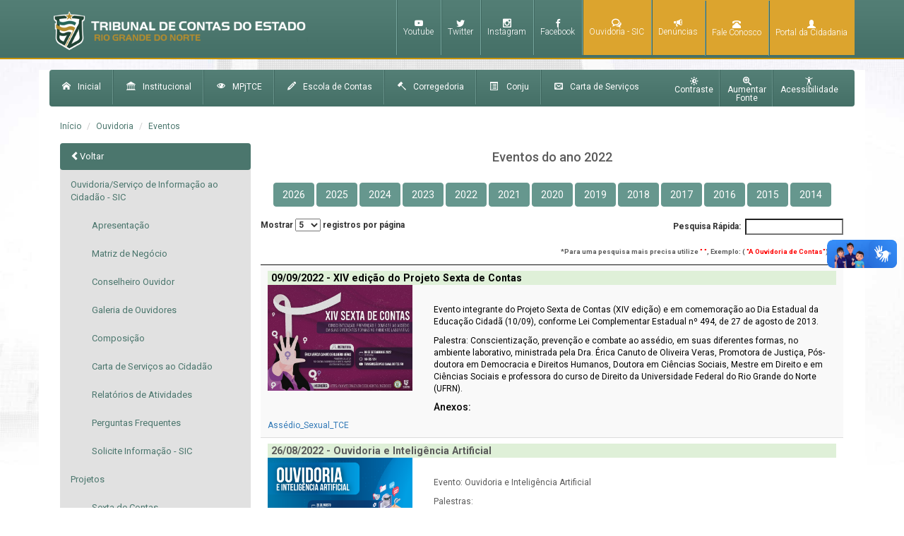

--- FILE ---
content_type: text/html; charset=utf-8
request_url: http://www.tce.rn.gov.br/Ouvidoria/EventosOuvidoria?anoInformativo=2022
body_size: 13202
content:

<!DOCTYPE html> 
<html>
<head>
    <meta charset="utf-8" />
    <meta name="google-site-verification" content="aVpu-49qpizCROy3GqMLOsrIePOICknNPWKTDD3ElNc" />


    <meta name="viewport" content="width=device-width" />
    <title>Eventos</title>
    <link href="/Content/css?v=f3P0LQYdO27CFM_dgM1nLcok7AmjCnZfUB1AHAJqHJo1" rel="stylesheet"/>

    <link href="/Content/themes/base/css?v=aumcBH7UNKyrBFe2fjNHPwfBvzSZpCgkagpJ3adEoRE1" rel="stylesheet"/>

    <script src="/bundles/jquery?v=GbKTLdfq8uMB2t1qiJxyTM7UF4oFaKD7oQKdWG6JvGQ1"></script>

    <script src="/bundles/jqueryval?v=SnrEBZbIgR-pnm0o-cfO8FWHv0f-aLNVeC-MLem57vY1"></script>

    <script src="/bundles/scripts?v=Oxw7GOp0hv8eM_p60rJNWp_7T65CSCJTpMVjcPDLkwY1"></script>

    <script src="/bundles/jqueryui?v=Ab8R0dtkUzOavujNLVnI8ghimls7WgIS3AQ3V-PYhMQ1"></script>



    <link rel="shortcut icon" type="image/png" href="/Content/img/fiviconTCE.png" />
    <link href='https://fonts.googleapis.com/css?family=Roboto:400,300,500,700,300italic' rel='stylesheet' type='text/css'>

    <!-- Chamado(GLPI): 1032 - Cadinq - Site TCE
        Alterado Por: Zuinglio Araujo Em: 19/08/2022
        Objetivo: Inclusão de componente Select2 para efetuar buscas dentro de tags SELECT onde abrirá a possibilidade de
        digitação para faciliar a busca do conteúdo
    -->
    <link href="https://cdn.jsdelivr.net/npm/select2@4.1.0-rc.0/dist/css/select2.min.css" rel="stylesheet" />

    <style>
        .ui-combobox {
            position: relative;
            display: inline-block;
        }

        .ui-combobox-toggle {
            position: absolute;
            top: 0;
            bottom: 0;
            margin-left: -1px;
            padding: 0;
            /* adjust styles for IE 6/7 */
            *height: 1.7em;
            *top: 0.1em;
        }

        .ui-combobox-input {
            margin: 0;
            padding: 0.3em;
        }
    </style>
</head>
<body>
<style type="text/css">


    .det-new-redes-socias{
        display:none !important;
    }

    .new-redes-sociais {
        text-align: right;
        margin: 0;
        padding: 5px 0;
        font-family: 'Roboto', 'sans-serif' !important;
    }
   .new-redes-sociais li {
        display: inline;
        color: #b18928;
        margin-left: 9px;
   }
    .new-redes-sociais li a {
        color: #4e7970;
        text-transform: uppercase;
    }
    .det-new-redes-socias {
        background: #fff;
    }

    .new-redes-sociais li a span {
        font-family: 'Roboto', 'sans-serif' !important;
    }
    p.nov-topo {
        margin: 0;
        font-family: roboto;
        color: #4e7970;
        padding-top: 5px;
    }

    .remove-desktop{
        display:none !important;
    }

    @media only screen and (max-width:880px) {
        .det-new-redes-socias {
            display: block !important;
        }

        .new-redes-sociais li {
            font-size: 15px;
        }
    } 
        
</style>
<section class="det-new-redes-socias">
    <div class="container">
        <div class="row">
           
            <div class="col-sm-12 ">
                <ul class="new-redes-sociais">
                    <li>
                        <a href="https://www.youtube.com/channel/UC5-WaGtbfMDNylKj_mg8QjA" target="_blank" class="linkCanais icon-youtube"></a>
                    </li>
                    <li>
                        <a href="https://twitter.com/TCE_RN" target="_blank" class="linkCanais icon-twitter"> </a>
                    </li>
                    <li>
                        <a href="https://instagram.com/tce_rn" target="_blank" class="linkCanais icon-instagram"> </a>
                    </li>
                    <li>
                        <a href="https://www.facebook.com/tcedorn/" target="_blank" class="linksCanais icon-facebook"> </a>
                    </li>
                   
                </ul>
            </div>
        </div>
    </div>
</section>
    <div class="wide">
        <div id="menu-bg-right">
            <div class="container">
                <div class="row">
                    <div class="col-md-12">
<div id="logo">
    <a href="/">
        <img class="logoTopo img-responsive" src="/Content/img/botoes/logo.png" alt="Logo Tribunal de Contas do Estado do Rio Grande do Norte - TCE RN"/>
    </a>
    
    
</div>

<style type="text/css">
    @media only screen and (max-width:880px){
        .rmpbile{
            display:none !important;
        }
    }
    .destaque-ouvidoria {
        background-color: #DCA42E;
    }
    .destaque-ouvidoria-hover {
        background-color: #BF8200;
    }

   
    
</style>

<div id="canais-de-atendimento">
    <ul>
        <li class="rmpbile">
            <a href="https://www.youtube.com/channel/UC5-WaGtbfMDNylKj_mg8QjA" target="_blank" class="linkCanais icon-youtube"> <span class="textoIcones">Youtube</span></a>
        </li>
        <li class="rmpbile">
            <a href="https://twitter.com/TCE_RN" target="_blank" class="linkCanais icon-twitter"> <span class="textoIcones">Twitter</span></a>
        </li>
        <li class="rmpbile">
            <a href="https://instagram.com/tce_rn" target="_blank" class="linkCanais icon-instagram"> <span class="textoIcones">Instagram</span></a>
        </li>
        <li class="rmpbile">
            <a href="https://www.facebook.com/tcedorn/" target="_blank" class="linksCanais icon-facebook"> <span class="textoIcones">Facebook</span></a>
        </li>

        <li class="destaque-ouvidoria" onMouseOver="this.className='destaque-ouvidoria-hover'">
            <a href="/Ouvidoria/index" class="linksCanais icon-bubbles4"><span class="textoIcones">Ouvidoria - SIC</span></a>
        </li>
        <li class="destaque-ouvidoria" onMouseOver="this.className='destaque-ouvidoria-hover'">
            <a href="/Ouvidoria/ApresentandoDenuncia" class="linksCanais icon-bullhorn"><span class="textoIcones">Denúncias</span></a>
        </li>
        <li class="destaque-ouvidoria" onMouseOver="this.className='destaque-ouvidoria-hover'">
            <a href="/Home/TelefonesUteis" class="linksCanais glyphicon glyphicon-phone-alt"><span class="textoIcones">Fale Conosco</span></a>
        </li>
        <li class="destaque-ouvidoria" onMouseOver="this.className='destaque-ouvidoria-hover'">
            <a href="https://www.tce.rn.gov.br/PortalCidadania/Apresentacao" class="linksCanais glyphicon glyphicon-user"><span class="textoIcones">Portal da Cidadania</span></a>
        </li>
    </ul>
</div>

                    </div>
                </div>
            </div>
        </div>
        <div id="conteudo">
            <div class="container">
                <div class="row">
                    <div id="bg-conteudo">
                        <div class="col-md-12">
<div id="menu-institucional">
    <ul class="desktop">
        <li><a href="/"><span class="icon-home spanMenuInstitucional"></span>Inicial</a></li>
        <li><a href="/Institucional/Historico"><span class="icon-library spanMenuInstitucional"></span>Institucional</a></li>
        <li><a href="/MPJTC/Historico"><span class="icon-eye spanMenuInstitucional"></span>MPjTCE</a></li>
        <li><a href="/EscolaContas/Historico"><span class="icon-pencil spanMenuInstitucional"></span>Escola de Contas</a></li>
        <li><a href="/Corregedoria/BemVindoCorregedoria"><span class="icon-hammer2 spanMenuInstitucional"></span>Corregedoria</a></li>
        <li><a href="/CONJU/QuemSomos"><span class="glyphicon glyphicon-list-alt"></span>&nbsp;&nbsp;&nbsp;&nbsp;Conju</a></li>
        <li><a id="lastMenuInstitucional" href="/Ouvidoria/CartaServicoUsuario"><span class="icon-envelop spanMenuInstitucional"></span>Carta de Serviços</a></li>
        <li><div id="acessibilidade">
    <ul>
        <li>
            <a class="contrasteOff" href="#">
                <span class="icon-brightness-contrast"></span><span class="mls">Contraste</span>
            </a>
        </li>
        <li>
            <a href="#" id="noMargin" class="sotexto">
                <span class="icon-zoom-in"></span><span class="mls">Aumentar<br>Fonte </span>
            </a>
        </li>
        <li>
            <a id="noAcessibilidade" class="sotexto" href="/Transparencia/Acessibilidade">
                <span class="icon-accessibility"></span><span class="mls">Acessibilidade</span>
            </a>
        </li>
    </ul>
</div></li>
    </ul>
    <!--<ul>
        <li><span><a class="icon-home spanMenuInstitucional" href="/Home/Index">Inicial</a></span></li>
        <li><span><a class="icon-library  spanMenuInstitucional" href="/Institucional/Historico">Institucional</a></span></li>
        <li><span><a class="icon-eye spanMenuInstitucional" href="/MPJTC/Historico">Minist&#233;rio P&#250;blico Junto ao TCE</a></span></li>
        <li><span><a class="icon-hammer spanMenuInstitucional" href="/EscolaContas/Historico">Escola de Conta</a></span></li>
    </ul>-->
    <!-- Mobile -->
    <div class="dropdown mobile">
        <a data-toggle="dropdown" href="#"> <span class="glyphicon glyphicon-align-justify menuIcone" style="padding-left:10px"></span></a>
        <ul class="dropdown-menu" role="menu" aria-labelledby="dLabel">
            <li><a href="/"><span class="icon-home spanMenuInstitucional"></span>Inicial</a></li>
            <li><a href="/Institucional/Historico"><span class="icon-library spanMenuInstitucional"></span>Institucional</a></li>
            <li><a href="/MPJTC/Historico"><span class="icon-eye spanMenuInstitucional"></span>Ministério Público Junto ao TCE</a></li>
            <li><a href="/EscolaContas/Historico"><span class="icon-pencil spanMenuInstitucional"></span>Escola de Contas</a></li>
            <li><a href="/Corregedoria/index"><span class="icon-hammer2 spanMenuInstitucional"></span>Corregedoria</a></li>
            <li><a href="/CONJU/QuemSomos"><span class="icon-list2  spanMenuInstitucional"></span>CONJU</a></li>
            <li><a id="lastMenuInstitucional" href="/Ouvidoria/CartaServicoUsuario"><span class="icon-envelop spanMenuInstitucional"></span>Carta de Serviços</a></li>

            <!-- para resoluções <= 468px smartphones -->
            <li class="noBg iconeTwitterTopo menor468">
                <a class="imgTwitters linksCanais noBg" target="_blank" href="https://twitter.com/TCE_RN">
                    <img src="/Content/img/icones/twitter.png" alt="twitter" />
                    <span class="iconeTwitterTopo textoIcones">Twitter</span>
                </a>
            </li>
            <li class="noBg menor468">
                <a class="linksCanais icon-instagram" target="_blank" href="https://instagram.com/tce_rn">
                    <span class="textoIcones">Instagram</span>
                </a>
            </li>
            <li class="noBg  menor468">
                <a class="linksCanais icon-facebook" target="_blank" href="https://www.facebook.com/tcedorn">
                    <span class="textoIcones">Facebook</span>
                </a>
            </li>

            <li class="noBg menor468">
                <a href="/Ouvidoria/index" class="linksCanais  icon-bubbles4"><span class="textoIcones"> Ouvidoria</span></a>
            </li>
            <li class="menor468">
                <a href="/Ouvidoria/ApresentandoDenuncia" class="linksCanais icon-bullhorn"><span class="textoIcones"> Denúncias</span></a>
            </li>
            <li class="menor468">
                <a href="/Home/TelefonesUteis" class="linksCanais glyphicon glyphicon-phone-alt"><span class="textoIcones"> Contatos</span></a>
            </li>
            <li class="menor468">
                <a href="/Ouvidoria/FaleConosco" class="linksCanais icon-mail"><span class="textoIcones"> Fale Conosco</span></a>
            </li>
        </ul>
    </div>
</div>

                            



                            

<div id="conteudoInternas" class="printable">
    
    <div class="col-md-10">
        <ol class="breadcrumb">
            <li><a href="/Home/Index">Início</a></li>
            <li><a href="/Ouvidoria/Index">Ouvidoria</a></li>
            <li class="active"><a href="/Ouvidoria/EventosOuvidoria">Eventos</a></li>
        </ol>
    </div>
    <div class="2 redesociaisright">
<span>
    <div class="addthis_sharing_toolbox">
       
      
    </div>
</span>
    </div>
    <div id="blocoInternas">
        <div>
            <div class="col-md-3 left0">
                <!-- Nav tabs -->
                
<ul class="nav nav-pills nav-stacked nav-container off">
    <li class="active"><a class="navFloat pointer" onclick="goBack()"><span class="glyphicon glyphicon-chevron-left"></span>Voltar</a></li>

    <li ><a href="/Ouvidoria/index">Ouvidoria/Servi&#231;o de Informa&#231;&#227;o ao Cidad&#227;o - SIC</a></li>
    <li  style="margin-left:30px"><a href="/Ouvidoria/Apresentacao">Apresenta&#231;&#227;o</a></li>
    <li  style="margin-left:30px"><a href="/Ouvidoria/MatrizNegocios">Matriz de Neg&#243;cio</a></li>
    <li  style="margin-left:30px"><a href="/Ouvidoria/ConselheiroOuvidor">Conselheiro Ouvidor</a></li>
    <li  style="margin-left:30px"><a href="/Ouvidoria/Galeria">Galeria de Ouvidores</a></li>
    <li  style="margin-left:30px"><a href="/Ouvidoria/Composicao">Composi&#231;&#227;o</a></li>
    <!--<li  style="margin-left:30px"><a href="/Ouvidoria/Manual">Manual de Procedimentos Internos</a></li>-->
    <li  style="margin-left:30px"><a href="/Ouvidoria/CartaServicoUsuario">Carta de Servi&#231;os ao Cidad&#227;o</a></li>
    <li  style="margin-left:30px"><a href="/Ouvidoria/RelatorioTrimestral">Relat&#243;rios de Atividades</a></li>
    <li  style="margin-left:30px"><a href="/Transparencia/PerguntasFrequentes">Perguntas Frequentes</a></li>
    <li  style="margin-left:30px"><a href="/Ouvidoria/ManifestacaoSIC">Solicite Informa&#231;&#227;o - SIC</a></li>

    <li> <a target="#"> Projetos </a></li>
    <li  style="margin-left:30px"><a href="/Ouvidoria/SextadeContas">Sexta de Contas</a></li>
    <li  style="margin-left:30px"><a href="/Ouvidoria/RotasparaOuvir">Rotas para Ouvir</a></li>
    <li  style="margin-left:30px"><a href="/Ouvidoria/ContasEmGotas">Contas em Gotas</a></li>
    <li style="margin-left:30px"><a target="#">Nossas Cidades </a></li>
    <li  style="margin-left:60px"><a href="/Ouvidoria/TransparenciaApresenta">Apresenta&#231;&#227;o</a></li>
    <li  style="margin-left:60px"><a href="/Ouvidoria/TransparenciaHistorico">Hist&#243;rico</a></li>
    <li  style="margin-left:60px"><a href="/Ouvidoria/TransparenciaRadar">Radar Nacional</a></li>
    <li  style="margin-left:30px"><a href="/Ouvidoria/OuvidoriaInterna">Ouvidoria Interna</a></li>

    <li ><a href="/Ouvidoria/RedeOuvirRn">Rede Ouvir RN</a></li>
    <li ><a href="/Ouvidoria/Legislacao">Legisla&#231;&#227;o</a></li>
    <li ><a href="/Ouvidoria/DuvidasFrequentes">D&#250;vidas Frequentes</a></li>
    <li ><a href="/Ouvidoria/FaleOuvidoria">Fale com a Ouvidoria</a></li>
    <li style="margin-left:30px"> <a target="#"> Fala .BR </a></li>
    <li  style="margin-left:60px"><a href="/Ouvidoria/ApresentacaoFalaBr">Apresenta&#231;&#227;o</a></li>
    <li style="margin-left:60px"><a href="https://falabr.cgu.gov.br/publico/RN/Manifestacao/RegistrarManifestacao" target="_blank">Acesso ao Fala Br</a></li>

    <li style="margin-left:30px"> <a target="#">Denúncias</a></li>
    <li  style="margin-left:60px"><a href="/Ouvidoria/ApresentandoDenuncia">Apresentando Den&#250;ncias</a></li>
    <li  style="margin-left:60px"><a href="/Ouvidoria/CriteriosDenuncia">Crit&#233;rios</a></li>
    <li  style="margin-left:60px"><a href="/Ouvidoria/ComoFazerDenuncia">Formas de Cadastrar uma Den&#250;ncia</a></li>
    <li  style="margin-left:60px"><a href="/Ouvidoria/FacaDenuncia">Fa&#231;a a sua Den&#250;ncia</a></li>


    <li ><a href="/Ouvidoria/MesadeNoticias">Mesa de Not&#237;cias</a></li>
</ul>

                <br />
            </div>
            <div class="col-md-9" style="margin-left:-16px;">
                <div style="text-align:center">
                    <h4>Eventos do ano  2022</h4>
                </div>
                <br>
                <div style="text-align: center;">
                        <div class="btn btn-primary">
                            <a href="/Ouvidoria/EventosOuvidoria?anoInformativo=2026">2026</a>
                        </div>
                        <div class="btn btn-primary">
                            <a href="/Ouvidoria/EventosOuvidoria?anoInformativo=2025">2025</a>
                        </div>
                        <div class="btn btn-primary">
                            <a href="/Ouvidoria/EventosOuvidoria?anoInformativo=2024">2024</a>
                        </div>
                        <div class="btn btn-primary">
                            <a href="/Ouvidoria/EventosOuvidoria?anoInformativo=2023">2023</a>
                        </div>
                        <div class="btn btn-primary">
                            <a href="/Ouvidoria/EventosOuvidoria?anoInformativo=2022">2022</a>
                        </div>
                        <div class="btn btn-primary">
                            <a href="/Ouvidoria/EventosOuvidoria?anoInformativo=2021">2021</a>
                        </div>
                        <div class="btn btn-primary">
                            <a href="/Ouvidoria/EventosOuvidoria?anoInformativo=2020">2020</a>
                        </div>
                        <div class="btn btn-primary">
                            <a href="/Ouvidoria/EventosOuvidoria?anoInformativo=2019">2019</a>
                        </div>
                        <div class="btn btn-primary">
                            <a href="/Ouvidoria/EventosOuvidoria?anoInformativo=2018">2018</a>
                        </div>
                        <div class="btn btn-primary">
                            <a href="/Ouvidoria/EventosOuvidoria?anoInformativo=2017">2017</a>
                        </div>
                        <div class="btn btn-primary">
                            <a href="/Ouvidoria/EventosOuvidoria?anoInformativo=2016">2016</a>
                        </div>
                        <div class="btn btn-primary">
                            <a href="/Ouvidoria/EventosOuvidoria?anoInformativo=2015">2015</a>
                        </div>
                        <div class="btn btn-primary">
                            <a href="/Ouvidoria/EventosOuvidoria?anoInformativo=2014">2014</a>
                        </div>

                </div>
                <br>
                <table id="DefaultSortFalse1" class="display" cellspacing="0" width="100%">
                    <thead>
                        <tr>
                            <th style="height: 0px; text-align: right;">
                                <span style="font-size: 0.8em;">
                                    *Para uma pesquisa mais precisa utilize
                                    <span style="color: #f00;">" "</span>,  Exemplo: (
                                    <span style="color: red;">"A Ouvidoria de Contas"</span>).
                                </span>
                        </tr>
                    </thead>
                    <tbody>
<script>
    $(document).ready(function () {
        var modelLocal = [{"IdNoticia":7013,"IdCategoriaNoticia":2,"IdPublicoNoticia":4,"TituloNoticia":"XIV edição do Projeto Sexta de Contas","Ementa":"XIV edição do Projeto Sexta de Contas","Texto":"<p>&nbsp;</p>\r\n\r\n<p>Evento integrante do Projeto Sexta de Contas (XIV edi&ccedil;&atilde;o) e em comemora&ccedil;&atilde;o ao Dia Estadual da Educa&ccedil;&atilde;o Cidad&atilde; (10/09), conforme Lei Complementar Estadual n&ordm; 494, de 27 de agosto de 2013.</p>\r\n\r\n<p>Palestra:&nbsp;Conscientiza&ccedil;&atilde;o, preven&ccedil;&atilde;o e combate ao ass&eacute;dio, em suas diferentes formas, no ambiente laborativo, ministrada pela Dra. &Eacute;rica Canuto de Oliveira Veras, Promotora de Justi&ccedil;a, P&oacute;s-doutora em Democracia e Direitos Humanos, Doutora em Ci&ecirc;ncias Sociais, Mestre em Direito e em Ci&ecirc;ncias Sociais e professora do curso de Direito da Universidade Federal do Rio Grande do Norte (UFRN).</p>\r\n","NoticiaSetorEvento":true,"NoticiaSetorDestaque":false,"Ativo":true,"DataInicioValidade":"2022-09-09T00:00:00","DataFimValidade":"2025-03-28T00:00:00","DataInclusao":"2022-09-09T00:00:00","NoticiaImagens":[{"IdImagem":10661,"IdNoticia":7013,"ArquivoImagem":"Banner_evento_6__Sexta_de_Contas_XIV_edição.jpg","LegendaImagem":" ","AutorImagem":" ","Ordem":1,"Destaque":false,"DataInclusao":"2025-03-11T18:51:00","IdSessaoOperacao":-1}],"NoticiaAnexos":[{"IdNoticiaAnexo":284,"IdNoticia":7013,"TituloAnexo":"Assédio_Sexual_TCE","NomeArquivoAnexo":"Assédio_Sexual_TCE.pdf","Ordem":1,"DataInclusao":"2025-05-21T15:06:00","IdSessaoOperacao":-1}],"NoticiaSetores":[],"IdNoticiaSetor":null},{"IdNoticia":7011,"IdCategoriaNoticia":2,"IdPublicoNoticia":4,"TituloNoticia":"Ouvidoria e Inteligência Artificial","Ementa":"Ouvidoria e Inteligência Artificial","Texto":"<p>&nbsp;</p>\r\n\r\n<p>Evento: Ouvidoria e Intelig&ecirc;ncia Artificial</p>\r\n\r\n<p>Palestras:&nbsp;</p>\r\n\r\n<p>a)&nbsp;Tecnologia a servi&ccedil;o da sociedade: a experi&ecirc;ncia da UFRN no uso de intelig&ecirc;ncia artificial em Ouvidoria, ministrada pelo professor da Universidade Federal do Rio Grande do Norte (UFRN), Dr. Elias Jacob de Menezes Neto.</p>\r\n\r\n<p>b) A experi&ecirc;ncia em desenvolvimento no TCE-RN para implanta&ccedil;&atilde;o de ferramenta de intelig&ecirc;ncia artificial no &acirc;mbito da sua Ouvidoria, ministrada pelo auditor de controle externo e diretor de inform&aacute;tica do TCE-RN, Dr. Vin&iacute;cius Jos&eacute; Miranda Toscano de Brito Filho.</p>\r\n","NoticiaSetorEvento":true,"NoticiaSetorDestaque":false,"Ativo":true,"DataInicioValidade":"2022-08-26T00:00:00","DataFimValidade":"2025-03-28T00:00:00","DataInclusao":"2022-08-26T00:00:00","NoticiaImagens":[{"IdImagem":10659,"IdNoticia":7011,"ArquivoImagem":"Banner_do_evento_5__red.png","LegendaImagem":" ","AutorImagem":" ","Ordem":1,"Destaque":false,"DataInclusao":"2025-03-11T18:51:00","IdSessaoOperacao":-1}],"NoticiaAnexos":[{"IdNoticiaAnexo":282,"IdNoticia":7011,"TituloAnexo":"Relato_UFRN","NomeArquivoAnexo":"Relato_UFRN.pdf","Ordem":1,"DataInclusao":"2025-05-21T15:06:00","IdSessaoOperacao":-1},{"IdNoticiaAnexo":283,"IdNoticia":7011,"TituloAnexo":"Apresentação_2","NomeArquivoAnexo":"Apresentação_2.pdf","Ordem":2,"DataInclusao":"2025-05-21T15:06:00","IdSessaoOperacao":-1}],"NoticiaSetores":[],"IdNoticiaSetor":null},{"IdNoticia":7010,"IdCategoriaNoticia":2,"IdPublicoNoticia":4,"TituloNoticia":"Ouvidoria Day","Ementa":"Ouvidoria Day","Texto":"<p>&nbsp;</p>\r\n\r\n<p>Evento em comemora&ccedil;&atilde;o ao Dia do Ouvidor (16 de mar&ccedil;o), sediado pela primeira vez no TCE-RN.</p>\r\n\r\n<p>Inicialmente previsto&nbsp;para realiza&ccedil;&atilde;o local, a iniciativa tomou car&aacute;ter nacional ap&oacute;s reuni&atilde;o do&nbsp;Comit&ecirc; T&eacute;cnico do Instituto Rui Barbosa (IRB).</p>\r\n\r\n<p>O Ouvidoria Day &eacute; realizado com apoio&nbsp;do Comit&ecirc; T&eacute;cnico de Corregedorias, Ouvidorias e Controle Social do IRB, uma a&ccedil;&atilde;o conjunta com as demais ouvidorias dos Tribunais de Contas do pa&iacute;s.&nbsp;</p>\r\n\r\n<p>Palestras:</p>\r\n\r\n<p>a) A Lei Geral de Prote&ccedil;&atilde;o de Dados Pessoais (LGPD) e a sua aplica&ccedil;&atilde;o na Administra&ccedil;&atilde;o P&uacute;blica: desafios e perspectivas,&nbsp;ministrada pela Dra. Adriana Carla Silva de Oliveira;</p>\r\n\r\n<p>b) A Ouvidoria e o Ouvidor, ministrada pelo Ouvidor Geral do TCE-PR, Dr. Patrick Machado;</p>\r\n\r\n<p>c) Cidadania Organizacional e Governo Aberto,&nbsp;ministrada pela coordenadora da Ouvidoria do TCE-GO, Dra. Nara Rodrigues.</p>\r\n","NoticiaSetorEvento":true,"NoticiaSetorDestaque":false,"Ativo":true,"DataInicioValidade":"2022-03-16T00:00:00","DataFimValidade":"2025-03-28T00:00:00","DataInclusao":"2022-03-16T00:00:00","NoticiaImagens":[{"IdImagem":10658,"IdNoticia":7010,"ArquivoImagem":"Banner_do_evento_4__red_2.jpg","LegendaImagem":" ","AutorImagem":" ","Ordem":1,"Destaque":false,"DataInclusao":"2025-03-11T18:51:00","IdSessaoOperacao":-1}],"NoticiaAnexos":[{"IdNoticiaAnexo":280,"IdNoticia":7010,"TituloAnexo":"CIDADANIA_ORGANIZACIONAL_E_GOVERNO_ABERTO","NomeArquivoAnexo":"CIDADANIA_ORGANIZACIONAL_E_GOVERNO_ABERTO.pdf","Ordem":1,"DataInclusao":"2025-05-21T15:06:00","IdSessaoOperacao":-1},{"IdNoticiaAnexo":281,"IdNoticia":7010,"TituloAnexo":"LGPD_e_sua_aplicação_na_Administração_Pública","NomeArquivoAnexo":"LGPD_e_sua_aplicação_na_Administração_Pública.pdf","Ordem":2,"DataInclusao":"2025-05-21T15:06:00","IdSessaoOperacao":-1}],"NoticiaSetores":[],"IdNoticiaSetor":null}];
        var Migrado = "ArquivosMigrados";
        var caminhoUrlNoticiaSetor = "";
        var caminhoUrlNoticiaImagem = "//www.tce.rn.gov.br/as/NoticiaImagem/";

        $(".imgNoticias").click(function (ev) {
            var PropImg = 'width="205" height="150" style="float:left;margin-right:10px;"';
            var PropImg2 = "height='310'"
            var conteudo = "";

            var id = $(this).attr("id");

            if (id) {
                id = id.replace("id_", "")
                conteudo = montaconteudo(id);//$(id).html();

                //adiciona conteudo indicadores
                $("#indicadores").html(conteudo.Indicadores);
                //adiciona conteudo imagens
                $("#ConteudoIMG3").html(conteudo.conteudoIMG);
                $("#ConteudoIMG").html($("#ConteudoIMG2").html());

            } else {
                var link = $(this).html();
                link = link.replace(PropImg, PropImg2);
                conteudo = {
                    conteudoIMG: "<div onclick='return false;' class='imgNoticias'>"+
                                 "" + link + "" +
                                 "</div>"
                }

                $("#ConteudoIMG").html(conteudo.conteudoIMG);
            }
            //colocando o fundo preto
            var alturaTela2 = $(window).scrollTop() + document.body.scrollHeight;
            var larguraTela = window.innerWidth;// $(window).innerWidth;
            $('#mascara').css({ 'width': larguraTela, 'height': alturaTela2 });
            //$('#mascara').fadeIn(500);
            $('#mascara').fadeTo("slow", 0.5);

            //posição conteudo
            var left = ($(window).width() / 2) - (310 / 2);// ($(".window").width() / 2);
            var top = ($(window).height() / 2) - (500 / 2);// ($(".window").height() / 2);
            $(".window").css({ 'top': top, 'left': left });

            $(".window").show();
        })
        //clica no fundo preto fecha janela
        $("#mascara, .fechar").click(function () {
            $(this).hide();
            $(".window").hide();
            $("#mascara").hide();
            $("#ConteudoIMG").html("");
        });

        function montaconteudo(idNoticia)
        {
            var conteudoIMG = "";
            var indicadores = "";
            var noticia = modelLocal.filter(x => x.IdNoticia == idNoticia);
            console.log(noticia)
            var imagens = noticia[0].NoticiaImagens.sort((a, b) => a.Ordem - b.Ordem);
            console.log(imagens)
            var url = "";
            var count = 1;
            imagens.forEach(function (item) {
                var active = (count == 1 ? "active" : "");
                if ((item.IdNoticia >= 6927 && item.IdNoticia <= 7493) && Migrado == null)
                {
                    url = caminhoUrlNoticiaSetor + "" + codigoSetor + "/" + noticia[0].IdNoticiaSetor + "/" + item.ArquivoImagem;
                }
                else {
                    url = caminhoUrlNoticiaImagem + "" + item.IdNoticia + "/" + item.ArquivoImagem;
                }

                var txt =
                    "<div class='item " + active + "'> <a class='' href='' onclick='return false;'>" +
                        "<img style='margin-left: auto; margin-right: auto; height: 100%;'" +
                             "class='img-responsive tamanhoFixoImg' src='" + url + "' />" +
                    "</a></div>";

                var txt2 = "<li data-target='#carousel' data-slide-to='" + count + "' class='" + active + "'></li>";

                conteudoIMG = conteudoIMG + txt;
                indicadores = indicadores + txt2;
                count++
            })

            var retorno = {
                conteudoIMG: conteudoIMG,
                Indicadores: indicadores
            }

            return retorno;
        }
    })
</script>


<link rel="stylesheet" href="/Content/modal_simplis.css" />

<div class="tab-content">
        <tr>
            <td>
                <div style="background-color: #DFF0D8;">
                    <div style="text-align: left; font-size: 1.18em; margin-left:5px">
                            <b>09/09/2022 - XIV edi&#231;&#227;o do Projeto Sexta de Contas</b>
                    </div>
                </div>
                <div>
                            <div class="boxImagemNoticias">
                                <div class="imgNoticias">
                                    <a onclick="return false;" class="" href="//www.tce.rn.gov.br/as/NoticiaImagem/7013/Banner_evento_6__Sexta_de_Contas_XIV_edi&#231;&#227;o.jpg" title=" ">
                                        <img src="//www.tce.rn.gov.br/as/NoticiaImagem/7013/Banner_evento_6__Sexta_de_Contas_XIV_edi&#231;&#227;o.jpg" width='205' height='150' style='float:left;margin-right:10px;'>
                                    </a>
                                </div>
                            </div>
                    <div><p> </p>

<p>Evento integrante do Projeto Sexta de Contas (XIV edição) e em comemoração ao Dia Estadual da Educação Cidadã (10/09), conforme Lei Complementar Estadual nº 494, de 27 de agosto de 2013.</p>

<p>Palestra: Conscientização, prevenção e combate ao assédio, em suas diferentes formas, no ambiente laborativo, ministrada pela Dra. Érica Canuto de Oliveira Veras, Promotora de Justiça, Pós-doutora em Democracia e Direitos Humanos, Doutora em Ciências Sociais, Mestre em Direito e em Ciências Sociais e professora do curso de Direito da Universidade Federal do Rio Grande do Norte (UFRN).</p>
</div>

                        <h5>Anexos:</h5>
<a target="_blank" href="//www.tce.rn.gov.br/as/NoticiasTCE/7013/Assédio_Sexual_TCE.pdf">Assédio_Sexual_TCE</a>
                </div>
            </td>
        </tr>
        <tr>
            <td>
                <div style="background-color: #DFF0D8;">
                    <div style="text-align: left; font-size: 1.18em; margin-left:5px">
                            <b>26/08/2022 - Ouvidoria e Intelig&#234;ncia Artificial</b>
                    </div>
                </div>
                <div>
                            <div class="boxImagemNoticias">
                                <div class="imgNoticias">
                                    <a onclick="return false;" class="" href="//www.tce.rn.gov.br/as/NoticiaImagem/7011/Banner_do_evento_5__red.png" title=" ">
                                        <img src="//www.tce.rn.gov.br/as/NoticiaImagem/7011/Banner_do_evento_5__red.png" width='205' height='150' style='float:left;margin-right:10px;'>
                                    </a>
                                </div>
                            </div>
                    <div><p> </p>

<p>Evento: Ouvidoria e Inteligência Artificial</p>

<p>Palestras: </p>

<p>a) Tecnologia a serviço da sociedade: a experiência da UFRN no uso de inteligência artificial em Ouvidoria, ministrada pelo professor da Universidade Federal do Rio Grande do Norte (UFRN), Dr. Elias Jacob de Menezes Neto.</p>

<p>b) A experiência em desenvolvimento no TCE-RN para implantação de ferramenta de inteligência artificial no âmbito da sua Ouvidoria, ministrada pelo auditor de controle externo e diretor de informática do TCE-RN, Dr. Vinícius José Miranda Toscano de Brito Filho.</p>
</div>

                        <h5>Anexos:</h5>
<a target="_blank" href="//www.tce.rn.gov.br/as/NoticiasTCE/7011/Relato_UFRN.pdf">Relato_UFRN</a>, <a target="_blank" href="//www.tce.rn.gov.br/as/NoticiasTCE/7011/Apresentação_2.pdf">Apresentação_2</a>
                </div>
            </td>
        </tr>
        <tr>
            <td>
                <div style="background-color: #DFF0D8;">
                    <div style="text-align: left; font-size: 1.18em; margin-left:5px">
                            <b>16/03/2022 - Ouvidoria Day</b>
                    </div>
                </div>
                <div>
                            <div class="boxImagemNoticias">
                                <div class="imgNoticias">
                                    <a onclick="return false;" class="" href="//www.tce.rn.gov.br/as/NoticiaImagem/7010/Banner_do_evento_4__red_2.jpg" title=" ">
                                        <img src="//www.tce.rn.gov.br/as/NoticiaImagem/7010/Banner_do_evento_4__red_2.jpg" width='205' height='150' style='float:left;margin-right:10px;'>
                                    </a>
                                </div>
                            </div>
                    <div><p> </p>

<p>Evento em comemoração ao Dia do Ouvidor (16 de março), sediado pela primeira vez no TCE-RN.</p>

<p>Inicialmente previsto para realização local, a iniciativa tomou caráter nacional após reunião do Comitê Técnico do Instituto Rui Barbosa (IRB).</p>

<p>O Ouvidoria Day é realizado com apoio do Comitê Técnico de Corregedorias, Ouvidorias e Controle Social do IRB, uma ação conjunta com as demais ouvidorias dos Tribunais de Contas do país. </p>

<p>Palestras:</p>

<p>a) A Lei Geral de Proteção de Dados Pessoais (LGPD) e a sua aplicação na Administração Pública: desafios e perspectivas, ministrada pela Dra. Adriana Carla Silva de Oliveira;</p>

<p>b) A Ouvidoria e o Ouvidor, ministrada pelo Ouvidor Geral do TCE-PR, Dr. Patrick Machado;</p>

<p>c) Cidadania Organizacional e Governo Aberto, ministrada pela coordenadora da Ouvidoria do TCE-GO, Dra. Nara Rodrigues.</p>
</div>

                        <h5>Anexos:</h5>
<a target="_blank" href="//www.tce.rn.gov.br/as/NoticiasTCE/7010/CIDADANIA_ORGANIZACIONAL_E_GOVERNO_ABERTO.pdf">CIDADANIA_ORGANIZACIONAL_E_GOVERNO_ABERTO</a>, <a target="_blank" href="//www.tce.rn.gov.br/as/NoticiasTCE/7010/LGPD_e_sua_aplicação_na_Administração_Pública.pdf">LGPD_e_sua_aplicação_na_Administração_Pública</a>
                </div>
            </td>
        </tr>
</div>

<!-- DIV MODAL -->
<div class="window" id="janela1" style="text-align:left;">
    <div id="ConteudoIMG" class="boxImagemNoticias" style="margin: 0 0 0 0;">
    </div>
</div>
<!-- indicadores div do carrossel -->
<div id="ConteudoIMG2" style="display: none;">
    <div id="carousel" class="carousel slide" data-ride="carousel" style="width: 500px;">
        <!-- indicadores -->
        <ol id="indicadores" class="carousel-indicators" style="bottom: -15px">
            <li data-target="#carousel" data-slide-to="1" class="active"></li>
        </ol>

        <!-- Wrapper for slides -->
        <div id="ConteudoIMG3" class="carousel-inner" role="listbox">
            <div class="item active">
                <a class="" href="" onclick="return false;">
                    <img style="margin-left: auto; margin-right: auto; height: 100%;"
                         class="img-responsive tamanhoFixoImg" src="" />
                </a>
            </div>
        </div>

        <!-- Controls -->
        <a class="left carousel-control" href="#carousel" role="button" data-slide="prev">
            <span class="glyphicon glyphicon-chevron-left" aria-hidden="true"></span>
            <span class="sr-only">Previous</span>
        </a>
        <a class="right carousel-control" href="#carousel" role="button" data-slide="next">
            <span class="glyphicon glyphicon-chevron-right" aria-hidden="true"></span>
            <span class="sr-only">Next</span>
        </a>
    </div>
</div>
<!-- mascara para cobrir o site -->
<div id="mascara"></div>
                    </tbody>
                </table>
            </div>
        </div>
    </div>
</div>





                        </div>

                    </div>
                </div>
            </div>
            <div id="footer">
<div id="bgFooter">
    <div class="container">
        <div class="raw">
            <div class="col-md-8-7 pe-5">
                <div id="mapaSite">
                    <div class="titulosFooter">
                        <span class="icon-tree mrWhite"></span><span class="mls mrWhite"> Mapa do site</span>
                    </div>
                    <ul class="ulFL">
                        <li class="linkMapa">Destaques</li>
                        <li class="subLinkMapa"><a target="_blank" href="/as/download/Banner-CartilhaElasEmConta.pdf">Elas em conta</a></li>
                        <li class="subLinkMapa"><a target="_blank" href="https://portal.tce.rn.gov.br/#/servicos">Portal e-TCE</a></li>
                        <li class="subLinkMapa"><a target="_blank" href="/Transparencia/TransparenciaJurisdicionados/Index2">Transparência Jurisdicionados</a></li>
                        <li class="subLinkMapa"><a target="_blank" href="https://diario.tce.rn.gov.br/#/">Diário eletrônico</a></li>
                        <li class="subLinkMapa"><a target="_blank" href="/PortalGestor/Index">Portal do gestor</a></li>
                        <li class="subLinkMapa"><a target="_blank" href="/PortalDoResponsavel/index">Portal do responsável</a></li>
                        <li class="subLinkMapa"><a target="_blank" href="/Cadinq/Index">Cadinq</a></li>
                        <li class="subLinkMapa"><a target="_blank" href="/EscolaContas/EncerramentoTransMandato">Cartilha trans. de mandato</a></li>
                        <li class="subLinkMapa"><a target="_blank" href="/Transparencia/RelacaoFichaLimpa">Relação contas reprovadas</a></li>
                        <li class="subLinkMapa"><a target="_blank" href="/Ouvidoria/CartaServicoUsuario">Carta de serviço ao cidadão</a></li>
                        <li class="subLinkMapa"><a target="_blank" href="https://jurisprudencia.tce.rn.gov.br/consulta">Decisões de TC</a></li>
                        <li class="subLinkMapa"><a target="_blank" href="/Content/pdf/cartilha_corregedoria.pdf">Decódigo de conduta ético</a></li>
                        <li class="subLinkMapa"><a target="_blank" href="https://plenariovirtual.tce.rn.gov.br/#/dashboard">Plenário virtual</a></li>
                        <li class="subLinkMapa"><a target="_blank" href="https://tecer.tce.rn.gov.br/home">Tecer</a></li>
                        <li class="subLinkMapa"><a target="_blank" href="https://tcevideos.tce.rn.gov.br/">TCE RN vídeo</a></li>
                                                
                        <li class="linkMapa">Serviços e Consulta</li>
                        <li class="subLinkMapa"><a target="_blank" href="/SiaiFiscal/Versoes#gsc.tab=0">SIAI Fiscal</a></li>
                        <li class="subLinkMapa"><a target="_blank" href="/SiaiDp/Legislacao#gsc.tab=0">SIAI DP</a></li>
                        <li class="subLinkMapa"><a target="_blank" href="/Licitacoes/Index">Licitações</a></li>
                        <li class="subLinkMapa"><a target="_blank" href="https://novaarearestrita.tce.rn.gov.br/login.asp">Área Restrita</a></li>
                        <li class="subLinkMapa"><a target="_blank" href="/Legislacao/ResolucoesTce#gsc.tab=0">Legislação</a></li>
                        <li class="subLinkMapa"><a target="_blank" href="/AtaPauta/Index">Pautas e Atas</a></li>
                        <li class="subLinkMapa"><a target="_blank" href="https://ecertidoes.tce.rn.gov.br/#/">Certidões</a></li>
                        <li class="subLinkMapa"><a target="_blank" href="/Transparencia/UnidadeJurisdicionadasLista">Unidades Jurisdicionadas</a></li>
                        <li class="subLinkMapa"><a target="_blank" href="/Alertas/Index#gsc.tab=0">Alertas</a></li>
                        <li class="subLinkMapa"><a target="_blank" href="https://jurisprudencia.tce.rn.gov.br/consulta">Jurisprudência</a></li>
                        <li class="subLinkMapa"><a target="_blank" href="https://apidadosabertos.tce.rn.gov.br/">Dados Abertos</a></li>
                        <li class="subLinkMapa"><a target="_blank" href="/SisPatrimonio/Index">SISPATRI</a></li>
                        <li class="subLinkMapa"><a target="_blank" href="/as/InstitucionalTCE/PLANO_DE_LOGISTICA_SUSTENTAVEL_FINAL.pdf">PLS Sustentabilidade</a></li>
                        <li class="subLinkMapa"><a target="_blank" href="/Transparencia/ConsultarPessoaInidonea">Pessoas Inidôneas e Suspensas</a></li>
                        <li class="subLinkMapa"><a target="_blank" href="/Consultas/QuemPodeFormular#gsc.tab=0">Consultas no TCE</a></li>
                        <li class="subLinkMapa"><a target="_blank" href="/NotaFiscal/Index">Enviar Nota Fiscal</a></li>
                        <li class="subLinkMapa"><a target="_blank" href="/OperadorServico/Index#gsc.tab=0">Consultar Token Serviço</a></li>
                        <li class="subLinkMapa"><a target="_blank" href="/Biblioteca/Apresentacao#gsc.tab=0">Biblioteca</a></li>
                        <li class="subLinkMapa"><a target="_blank" href="/simba/Index#gsc.tab=0">SIMBA</a></li>
                        <li class="subLinkMapa"><a target="_blank" href="/Transparencia/PerguntasFrequentes">Duvidas e Perguntas Frequentes</a></li>
                        <li class="subLinkMapa"><a target="_blank" href="/RelatorioTrimestral/RelatorioTrimestral">Relatório Trimestral</a></li>
                        <li class="subLinkMapa"><a target="_blank" href="/PlanoEstrategico/CartilhaGestaoFiscal">Cartilha e Gestão Fiscal</a></li>
                        <li class="subLinkMapa"><a target="_blank" href="/RelatorioAnual/RelatorioAnual">Relatório Anual</a></li>
                        <li class="subLinkMapa"><a target="_blank" href="/PortalCidadania/Apresentacao#gsc.tab=0">Portal da Cidadania</a></li>
                        <li class="subLinkMapa"><a target="_blank" href="/as/InstitucionalTCE/Cartilha_teletrabalho_2023.pdf">Teletrabalho no TCE-RN</a></li>
                        <li class="subLinkMapa"><a target="_blank" href="/Transparencia/SancoesAdministrativas">Sanções Administrativas do TCE-RN</a></li>

                        <li class="linkMapa">Institucional</li>
                        <li class="subLinkMapa"><a target="_blank" href="/Institucional/Historico#gsc.tab=0">Histórico</a></li>
                        <li class="subLinkMapa"><a target="_blank" href="https://www.tce.rn.gov.br/as/InstitucionalTCE/conhecendoTCE.pdf">Conhecendo o TCE</a></li>
                        <li class="subLinkMapa"><a target="_blank" href="/Institucional/Competencia#gsc.tab=0">Competência</a></li>
                        <li class="subLinkMapa"><a target="_blank" href="/Institucional/RegimentoInterno#gsc.tab=0">Regimento interno</a></li>
                        <li class="subLinkMapa"><a target="_blank" href="/PlanoEstrategico/Apresentacao">Planejamento e Gestão</a></li>
                        <li class="subLinkMapa"><a target="_blank" href="/Institucional/LeiOrganica#gsc.tab=0">Lei Orgânica do TCE/RN</a></li>
                        <li class="subLinkMapa"><a target="_blank" href="/Institucional/LeideCriacao#gsc.tab=0">Lei de Criação</a></li>
                        <li class="subLinkMapa"><a target="_blank" href="https://www.tce.rn.gov.br/as/InstitucionalTCE/ORGANOGRAMA__2025.pdf">Organograma</a></li>
                        <li class="subLinkMapa"><a target="_blank" href="/Institucional/EncarregadoDados#gsc.tab=0">LGPD</a></li>
                        <li class="subLinkMapa"><a target="_blank" href="/Home/TelefonesUteis#gsc.tab=0">Fale Conosco</a></li>

                        <li class="linkMapa">Ministério Público - MPJTC</li>
                        <li class="subLinkMapa"><a target="_blank" href="/MPJTC/Historico#gsc.tab=0">Histórico</a></li>
                        <li class="subLinkMapa"><a target="_blank" href="/MPJTC/Atuacao#gsc.tab=0">Atuação</a></li>
                        <li class="subLinkMapa"><a target="_blank" href="/MPJTC/ExecucaoDecisoes#gsc.tab=0">Execuções das Decisões</a></li>
                        <li class="subLinkMapa"><a target="_blank" href="/MPJTC/PrestacaoContas#gsc.tab=0">Prestações de Contas</a></li>
                        <li class="subLinkMapa"><a target="_blank" href="/MPJTC/Legislacao#gsc.tab=0">Legislação</a></li>
                        <li class="subLinkMapa"><a target="_blank" href="/MPJTC/GaleriadeFotos#gsc.tab=0">Galeria de Fotos</a></li>
                        <li class="subLinkMapa"><a target="_blank" href="https://mpc.rn.gov.br/">Noticias</a></li>
                        <li class="subLinkMapa"><a target="_blank" href="/FaleConosco#gsc.tab=0a">Fale Conosco</a></li>

                        <li class="linkMapa">Corregedoria</li>
                        <li class="subLinkMapa"><a target="_blank" href="/Corregedoria/Atribuicoes">Atribuições</a></li>
                        <li class="subLinkMapa"><a target="_blank" href="/as/Corregedoria/MatrizdeNegocio/Matriz_de_Negocio_em_desenho.pdf">Matriz de Negócio</a></li>
                        <li class="subLinkMapa"><a target="_blank" href="/Corregedoria/Galeria">Galeria</a></li>
                        <li class="subLinkMapa"><a target="_blank" href="/Corregedoria/Planejamento">Planejamento</a></li>
                        <li class="subLinkMapa"><a target="_blank" href="/Corregedoria/Comissoes">Comissões</a></li>
                        <li class="subLinkMapa"><a target="_blank" href="/Corregedoria/Composicao">Composição</a></li>
                        <li class="subLinkMapa"><a target="_blank" href="/Corregedoria/Legislacao">Legislação</a></li>
                        <li class="subLinkMapa"><a target="_blank" href="/Corregedoria/Provimentos">Provimento</a></li>
                        <li class="subLinkMapa"><a target="_blank" href="/Corregedoria/Portarias">Portarias</a></li>
                        <li class="subLinkMapa"><a target="_blank" href="/Corregedoria/Cartilhas">Cartilhas</a></li>
                        <li class="subLinkMapa"><a target="_blank" href="/Corregedoria/RelatorioTrimestral">Relatórios de Atividades</a></li>
                        <li class="subLinkMapa"><a target="_blank" href="/Corregedoria/MesadeNoticias">Mesa de Notícias</a></li>
                        <li class="subLinkMapa"><a target="_blank" href="/Corregedoria/CanaldoServidor">Canal de Servidor</a></li>
                        <li class="subLinkMapa"><a target="_blank" href="/Corregedoria/Contato">Contato</a></li>

                        <li class="linkMapa">CONJU</li>
                        <li class="subLinkMapa"><a target="_blank" href="/CONJU/QuemSomos">Quem Somos</a></li>
                        <li class="subLinkMapa"><a target="_blank" href="/CONJU/Competencia">Competência</a></li>
                        <li class="subLinkMapa"><a target="_blank" href="/CONJU/ConsultorJuridico">Consultor Geral</a></li>
                        <li class="subLinkMapa"><a target="_blank" href="/CONJU/Assessoria">Assessoria</a></li>
                        <li class="subLinkMapa"><a target="_blank" href="/CONJU/Secretaria">Secretaria</a></li>
                        <li class="subLinkMapa"><a target="_blank" href="/CONJU/Equipe">Equipe</a></li>
                        <li class="subLinkMapa"><a target="_blank" href="/CONJU/Regulamento">Regulamento</a></li>
                        <li class="subLinkMapa"><a target="_blank" href="/CONJU/Enunciados">Enunciados</a></li>
                        <li class="subLinkMapa"><a target="_blank" href="/CONJU/Cartilhas">Cartilhas</a></li>
                        <li class="subLinkMapa"><a target="_blank" href="/CONJU/Artigos">Artigos e Trabalhos Científicos</a></li>
                        <li class="subLinkMapa"><a target="_blank" href="/CONJU/Contato">Contato</a></li>
                    </ul>

                    <ul class="ulFL">
                        <li class="linkMapa">Escola de Contas</li>
                        <li class="subLinkMapa"><a target="_blank" href="/EscolaContas/Historico#gsc.tab=0">Histórico</a></li>
                        <li class="subLinkMapa"><a target="_blank" href="/EscolaContas/MissaoValores#gsc.tab=0">Missão, Visão e Valores</a></li>
                        <li class="subLinkMapa"><a target="_blank" href="/EscolaContas/GaleriaDiretores#gsc.tab=0">Galeria de Diretores</a></li>
                        <li class="subLinkMapa"><a target="_blank" href="/EscolaContas/Composicao#gsc.tab=0">Composição</a></li>
                        <li class="subLinkMapa"><a target="_blank" href="/EscolaContas/Organograma">Organograma</a></li>
                        <li class="subLinkMapa"><a target="_blank" href="/EscolaContas/RelatoriosAtividades#gsc.tab=0">Relatórios de Atividades</a></li>
                        <li class="subLinkMapa"><a target="_blank" href="/EscolaContas/Contatos#gsc.tab=0">Contatos</a></li>
                        <li class="subLinkMapa"><a target="_blank" href="/EscolaContas/Sofia#gsc.tab=0">SOFIA</a></li>
                        <li class="subLinkMapa"><a target="_blank" href="/EscolaContas/NovoEventosCursos#gsc.tab=0">Agenda</a></li>
                        <li class="subLinkMapa"><a target="_blank" href="/EscolaContas/Inscricoes#gsc.tab=0">Inscrições Abertas</a></li>
                        <li class="subLinkMapa"><a target="_blank" href="/EscolaContas/CursosRealizados">Eventos/Cursos Realizados</a></li>
                        <li class="subLinkMapa"><a target="_blank" href="/EscolaContas/Material#gsc.tab=0">Material</a></li>
                        <li class="subLinkMapa"><a target="_blank" href="/EscolaContas/PlanoAnualCapacitacao#gsc.tab=0">Plano Anual de Capacitação</a></li>
                        <li class="subLinkMapa"><a target="_blank" href="/EscolaContas/CicloFormacaoAuditor">Ciclo de Formação de Auditor</a></li>
                        <li class="subLinkMapa"><a target="_blank" href="/EscolaContas/EscolaDistancia#gsc.tab=0">Escola à distância</a></li>
                        <li class="subLinkMapa"><a target="_blank" href="/EscolaContas/EmissaoCertificado#gsc.tab=0">Emissão de Certificado</a></li>
                        <li class="subLinkMapa"><a target="_blank" href="/EscolaContas/ValidarDeclaracao#gsc.tab=0">Validação de Declaração</a></li>
                        <li class="subLinkMapa"><a target="_blank" href="/EscolaContas/ValidarCertificado#gsc.tab=0">Validação de Certificado</a></li>
                        <li class="subLinkMapa"><a target="_blank" href="/EscolaContas/DuvidasFrequentes#gsc.tab=0">Dúvidas frequentes</a></li>
                        <li class="subLinkMapa"><a target="_blank" href="/EscolaContas/Legislacao#gsc.tab=0">Legislação</a></li>
                        <li class="subLinkMapa"><a target="_blank" href="/Estagio/Comunicado#gsc.tab=0">Programa de estágio</a></li>
                        <li class="subLinkMapa"><a target="_blank" href="/Biblioteca/Apresentacao#gsc.tab=0">Biblioteca</a></li>

                        <li class="linkMapa">Ouvidoria / Informação ao Cidadão - SIC</li>
                        <li class="subLinkMapa"><a target="_blank" href="/Ouvidoria/Index">Ouvidoria</a></li>
                        <li class="subLinkMapa"><a target="_blank" href="/Ouvidoria/Apresentacao">Apresentação</a></li>
                        <li class="subLinkMapa"><a target="_blank" href="/Ouvidoria/MatrizNegocios">Matriz de Negócio</a></li>
                        <li class="subLinkMapa"><a target="_blank" href="/Ouvidoria/ConselheiroOuvidor">Conselheiro Ouvidor</a></li>
                        <li class="subLinkMapa"><a target="_blank" href="/Ouvidoria/Galeria">Galeria de Ouvidores</a></li>
                        <li class="subLinkMapa"><a target="_blank" href="/Ouvidoria/Composicao">Composição</a></li>
                        <li class="subLinkMapa"><a target="_blank" href="/Ouvidoria/Manual">Manual de Procedimentos internos</a></li>
                        <li class="subLinkMapa"><a target="_blank" href="/Ouvidoria/CartaServicoUsuario">Carta de Serviços ao Cidadão</a></li>
                        <li class="subLinkMapa"><a target="_blank" href="/Ouvidoria/RelatorioTrimestral">Relatórios de Atividades</a></li>
                        <li class="subLinkMapa"><a target="_blank" href="/Transparencia/PerguntasFrequentes">Perguntas Frequentes</a></li>
                        <li class="subLinkMapa"><a target="_blank" href="/Ouvidoria/SextadeContas">Sexta de Contas</a></li>
                        <li class="subLinkMapa"><a target="_blank" href="/Ouvidoria/RotasparaOuvir">Rotas para Ouvir</a></li>
                        <li class="subLinkMapa"><a target="_blank" href="/Ouvidoria/ContasEmGotas">Contas em Gotas</a></li>
                        <li class="subLinkMapa"><a target="_blank" href="/Ouvidoria/TransparenciaApresenta">Nossas Cidades - Apresentação</a></li>
                        <li class="subLinkMapa"><a target="_blank" href="/Ouvidoria/TransparenciaHistorico">Nossas Cidades - Histórico</a></li>
                        <li class="subLinkMapa"><a target="_blank" href="/Ouvidoria/TransparenciaRadar">Nossas Cidades - Radar Nacional</a></li>
                        <li class="subLinkMapa"><a target="_blank" href="/Ouvidoria/RedeOuvirRn">Rede Ouvir RN</a></li>
                        <li class="subLinkMapa"><a target="_blank" href="/Ouvidoria/Legislacao">Legislação</a></li>
                        <li class="subLinkMapa"><a target="_blank" href="/Ouvidoria/DuvidasFrequentes">Dúvidas Frequentes</a></li>
                        <li class="subLinkMapa"><a target="_blank" href="/Ouvidoria/FaleOuvidoria">Fale com a Ouvidoria - SIC</a></li>
                        <li class="subLinkMapa"><a target="_blank" href="/Ouvidoria/ApresentacaoFalaBr">Fala.BR - Apresentação</a></li>
                        <li class="subLinkMapa"><a target="_blank" href="https://falabr.cgu.gov.br/web/home">Acesso ao Fale BR</a></li>
                        <li class="subLinkMapa"><a target="_blank" href="/Ouvidoria/ApresentandoDenuncia#gsc.tab=0">Apresentando Denúncias</a></li>
                        <li class="subLinkMapa"><a target="_blank" href="/Ouvidoria/CriteriosDenuncia#gsc.tab=0">Critérios</a></li>
                        <li class="subLinkMapa"><a target="_blank" href="/Ouvidoria/ComoFazerDenuncia">Formas de Cadastrar uma denúncia</a></li>
                        <li class="subLinkMapa"><a target="_blank" href="/Ouvidoria/FacaDenuncia">Fale a sua Denúncia</a></li>
                        <li class="subLinkMapa"><a target="_blank" href="/Ouvidoria/ApresentandoDenuncia#gsc.tab=0">Serviço de Informação ao Cidadão</a></li>
                        <li class="subLinkMapa"><a target="_blank" href="/Ouvidoria/MesadeNoticias">Mesa de Notícias</a></li>

                        <li class="linkMapa">Biblioteca</li>
                        <li class="subLinkMapa"><a href="/Biblioteca/Apresentacao">Apresenta&#231;&#227;o</a></li>
                        <li class="subLinkMapa"><a href="/Biblioteca/Historico">Hist&#243;rico</a></li>
                        <li class="subLinkMapa"><a href="/Biblioteca/Composicao">Composi&#231;&#227;o</a></li>
                        <li class="subLinkMapa"><a href="/Biblioteca/OrientacoesGerais">Orienta&#231;&#245;es Gerais</a></li>
                        <li class="subLinkMapa"><a href="/Biblioteca/AcervoServicos">Acervo de Servi&#231;os</a></li>
                        <li class="subLinkMapa"><a href="/Biblioteca/RevistaTCE">Revista do TCE</a></li>
                        <li class="subLinkMapa"><a href="/Biblioteca/JornalTCE">Jornal do TCE</a></li>
                        <li class="subLinkMapa"><a href="/Biblioteca/Legislacao">Legisla&#231;&#227;o</a></li>
                        <li class="subLinkMapa"><a href="/Biblioteca/MesadeNoticias">Mesa de Not&#237;cias</a></li>
                        <li class="subLinkMapa"><a href="/Biblioteca/Servicos">Servicos</a></li>
                        <li class="subLinkMapa"><a href="/Biblioteca/DuvidasFrequentes">D&#250;vidas Frequentes</a></li>
                        <li class="subLinkMapa"><a href="/Biblioteca/Contatos">Contatos</a></li>

                        <li class="linkMapa">Consulta de Jurisprudência</li>
                        <li class="subLinkMapa"><a target="_blank" href="https://jurisprudencia.tce.rn.gov.br/consulta">Consulta de Jurisprudência</a></li>
                        <li class="subLinkMapa"><a target="_blank" href="https://jurisprudencia.tce.rn.gov.br/informativos">Informativo de Jurisprudência</a></li>
                        <li class="subLinkMapa"><a target="_blank" href="https://jurisprudencia.tce.rn.gov.br/receba-informativo">Receba nossa Informativo</a></li>
                        
                        
                        
                        <li class="subLinkMapa"><a target="_blank" href="https://jurisprudencia.tce.rn.gov.br/sumula">Súmulas</a></li>

                    </ul>
                    

                    <ul class="ulFL">

                        <li class="linkMapa">Portal da Cidadania</li>
                        <li class="subLinkMapa"><a target="_blank" href="/PortalCidadania/Apresentacao#gsc.tab=0">Apresentação</a></li>
                        <li class="subLinkMapa"><a target="_blank" href="/PortalCidadania/ConceitosImportantes#gsc.tab=0">Conceitos Importantes</a></li>
                        <li class="subLinkMapa"><a target="_blank" href="/PortalCidadania/FluxoDoProcesso#gsc.tab=0">Fluxo de Processo</a></li>
                        <li class="subLinkMapa"><a target="_blank" href="/PortalCidadania/Legislacao#gsc.tab=0">Legislação</a></li>
                        <li class="subLinkMapa"><a target="_blank" href="/PortalCidadania/PerguntasFrequentes#gsc.tab=0">Perguntas Frequentes</a></li>
                        <li class="subLinkMapa"><a target="_blank" href="https://portal.tce.rn.gov.br/#/servicos/processos">Consulta Processual</a></li>
                        <li class="subLinkMapa"><a target="_blank" href="/PortalCidadania/RegistroDoAto#gsc.tab=0">Certidão Registro do Ato</a></li>
                        <li class="subLinkMapa"><a target="_blank" href="/PortalCidadania/ValidarCertidao#gsc.tab=0">Histórico</a></li>
                        <li class="subLinkMapa"><a target="_blank" href="/PortalCidadania/ValidarCertidao#gsc.tab=0">Validar Certidão</a></li>

                        <li class="linkMapa">Fiscalização e controle</li>
                        
                        <li class="subLinkMapa"><a target="_blank" href="/PaginaSetor/Pagina?IdPagina=3#gsc.tab=0">Controle Interno - CPCI</a></li>
                        
                        
                        <li class="subLinkMapa"><a target="_blank" href="https://secex.tce.rn.gov.br/#/transparencia">Painéis de Transparência</a></li>

                        <li class="linkMapa">Seleção e Concursos</li>
                        ProcessoSeletivo?periodo=2025&nivelEstagio=PG#gsc.tab=0
                        <li class="subLinkMapa"><a target="_blank" href="/Estagio/ProcessoSeletivo?periodo=2025&nivelEstagio=PG#gsc.tab=0">Seleção Estágio</a></li>
                        <li class="subLinkMapa"><a target="_blank" href="/Transparencia/ConcursosEAprovados">Concursos e Aprovados</a></li>

                        <li class="linkMapa">Sustentabilidade</li>
                        <li class="subLinkMapa"><a href="/Sustentabilidade/index">Apresenta&#231;&#227;o</a></li>
                        <li class="subLinkMapa"><a href="/Sustentabilidade/TripeSustentabildiade">Trip&#233; da Sustentabilidade</a></li>
                        <li class="subLinkMapa"><a href="/Sustentabilidade/Objetivos">Objetivos</a></li>
                        <li class="subLinkMapa"><a href="/Sustentabilidade/AdesaoA3P">Ades&#227;o &#224; A3P</a></li>
                        <li class="subLinkMapa"><a href="/Sustentabilidade/ProjetoSalaVerde">Projeto Sala Verde</a></li>
                        <li class="subLinkMapa"><a href="/Sustentabilidade/Legislacao">Fundamenta&#231;&#227;o</a></li>
                        <li class="subLinkMapa"><a href="/Sustentabilidade/PlanoLogisticaSustentavel">Plano de Log&#237;stica Sustent&#225;vel</a></li>
                        <li class="subLinkMapa"><a href="/Sustentabilidade/RelatorioSemestral">Relat&#243;rios</a></li>
                        <li class="subLinkMapa"><a href="/Sustentabilidade/Contatos">Campanhas</a></li>
                        <li class="subLinkMapa"><a href="/Sustentabilidade/Ecofont">Ecofont</a></li>
                        <li class="subLinkMapa"><a href="/Sustentabilidade/Contatos">Contatos</a></li>
                        


                        <li class="linkMapa"><a href="#">Transparência</a></li>
                        <li class="subLinkMapa"><a href="/Transparencia/Index">Apresenta&#231;&#227;o</a></li>
                        <li class="subLinkMapa"><a href="/Licitacoes/Index">Licita&#231;&#227;o</a></li>
                        <li class="subLinkMapa"><a href="/Transparencia/ListaDispensas">Dispensa de Licita&#231;&#227;o</a></li>
                        <li class="subLinkMapa"><a href="/Transparencia/ListaInexigibilidade">Inexigibilidade de Licita&#231;&#227;o</a></li>
                        <li class="subLinkMapa"><a href="/Transparencia/Contratos">Contratos</a></li>
                        <li class="subLinkMapa"><a href="/Transparencia/EmpenhoPagamento">Empenho e Pagamento</a></li>
                        <li class="subLinkMapa"><a href="/Transparencia/Receitas">Balan&#231;o Or&#231;ament&#225;rio - Receita</a></li>
                        <li class="subLinkMapa"><a href="/Transparencia/Despesas">Balan&#231;o Or&#231;ament&#225;rio - Despesa</a></li>
                        <li class="subLinkMapa"><a href="/Transparencia/QddTce">QDD e Altera&#231;&#245;es Or&#231;ament&#225;rias </a></li>
                        <li class="subLinkMapa"><a href="/Transparencia/DemonstrativoContabeisFiscais">Demonstrativos Cont&#225;beis</a></li>
                        <li class="subLinkMapa"><a href="/Transparencia/RgfTce">Relat&#243;rio de Gest&#227;o Fiscal TCE - RGF</a></li>
                        <li class="subLinkMapa"><a href="/Transparencia/SalariosConsultaLog">Cargos e Sal&#225;rios dos Servidores</a></li>
                        <li class="subLinkMapa"><a href="/Transparencia/ConcursosEAprovados">Concursos e Aprovados</a></li>
                        <li class="subLinkMapa"><a href="/Transparencia/Terceirizados">Terceirizados</a></li>
                        <li class="subLinkMapa"><a href="/Transparencia/SIC">Acesso &#224; Informa&#231;&#227;o</a></li>
                        <li class="subLinkMapa"><a href="https://apidadosabertos.tce.rn.gov.br" target="_blank">Dados Abertos</a> </li>
                        <li class="subLinkMapa"><a href="/Transparencia/ConsultarPagamentosOC">Ordem Cronol&#243;gica - Pagamentos</a></li>
                        <li class="subLinkMapa"><a href="/Transparencia/ConsultarPequenasDespesasOC">Ordem Cronol&#243;gica - Pequenas Despesas</a></li>
                        <li class="subLinkMapa"><a href="/Transparencia/ConsultarTransferenciasRecebidas">Transfer&#234;ncias Recebidas</a></li>
                        <li class="subLinkMapa"><a href="/Transparencia/ConsultarTransferenciasConcedidas">Transfer&#234;ncias Concedidas</a></li>
                        <li class="subLinkMapa"><a href="/Transparencia/GestaoPlanejamentoContas">Planejamento, Gest&#227;o e Presta&#231;&#227;o de Contas</a></li>
                        <li class="subLinkMapa"><a href="/Transparencia/ListaSiaiObras">Acompanhamento de Obras</a></li>
                        <li class="subLinkMapa"><a href="/Transparencia/ObrasParalisadas">Acompanhamento de Obras Paralisadas</a></li>
                        <li class="subLinkMapa"><a href="/Transparencia/ConveniosTransferenciasSemRecursos">Conv&#234;nios Sem transfer&#234;ncia financeiras</a></li>
                        <li class="subLinkMapa"><a href="/Transparencia/ConveniosTransferenciasRecursosEnviados">Conv&#234;nios Com transfer&#234;ncia enviados</a></li>
                        <li class="subLinkMapa"><a href="/Transparencia/ConveniosTransferenciasRecursosRecebidos">Conv&#234;nios Com transfer&#234;ncia recebidos</a></li>
                        <li class="subLinkMapa"><a href="/Transparencia/DebitosMultas">D&#233;bitos e Multas</a></li>
                        <li class="subLinkMapa"><a href="/Transparencia/DocumentosClassificadosGrauSigilo">Documentos Classificados Em Sigilo</a></li>
                        <li class="subLinkMapa"><a href="/Transparencia/DocumentosDesclassificadosGrauSigilo">Documentos Desclassificados Em Sigilo</a></li>
                        <li class="subLinkMapa"><a href="/Transparencia/Diarias%20">Di&#225;rias</a></li>
                        <li class="subLinkMapa"><a href="/Transparencia/DiariaTabelaValores">Di&#225;rias - Tabelas de Valores</a></li>

                    </ul>

                </div>
            </div>
            <div class="col-md-3 clearBoth">
                <div class="titulosFooter">
                    <span class="icon- map-marker mrWhite"></span><span class="mls mrWhite"> Localização</span>
                </div>
                <div id="mapaLocalizacao">
                    <a href="https://goo.gl/maps/w99wb" target="_blank">
                        <img class="img-responsive" src="/Content/img/exemplos/localizacaoMapa.jpg" alt="tcern" />
                    </a>
                </div>
                <span id="assinatura">Av. Pres. Getúlio Vargas, 690 - Petrópolis Natal - RN CEP : 59012-360</span>
                <span id="assinatura">Horário de atendimento: 07:00 às 18:00</span>
                <span id="assinatura">CNPJ: 12.978.037/0001-78</span>
                <div class="subLinkMapaFale">
                    <a href="/Home/TelefonesUteis">
                        <span style="padding-left:1px">Fale Conosco</span> <span class="glyphicon glyphicon-phone-alt"></span>
                    </a>
                </div>
                <span id="assinatura">Desenvolvimento: DIN - TCE RN V 1.2.46</span>
                <div>
                    <a target="_blank" href="https://www.mma.gov.br/responsabilidade-socioambiental/a3p">
                        <img src="/Content/img/logo_a3p.png" width="230">
                    </a>
                </div>
            </div>
        </div>
    </div>
</div>

<div vw class="enabled">
    <div vw-access-button class="active"></div>
    <div vw-plugin-wrapper>
        <div class="vw-plugin-top-wrapper"></div>
    </div>
</div>
<script src="https://vlibras.gov.br/app/vlibras-plugin.js"></script>
<script>
    new window.VLibras.Widget('https://vlibras.gov.br/app');
</script>
            </div>
        </div>
    </div>



    


    

    <!-- Chamado(GLPI): 1032 - Cadinq - Site TCE
        Alterado Por: Zuinglio Araujo Em: 19/08/2022
        Objetivo: Inclusão de componente Select2 para efetuar buscas dentro de tags SELECT onde abrirá a possibilidade de
        digitação para faciliar a busca do conteúdo
    -->
    <script src="https://cdn.jsdelivr.net/npm/select2@4.1.0-rc.0/dist/js/select2.min.js"></script>

</body>
    <!-- Go to www.addthis.com/dashboard to customize your tools -->
    <script type="text/javascript" src="https://s7.addthis.com/js/300/addthis_widget.js#pubid=ra-4fc295114c1b49df" async="async"></script>
    <script>
        (function (i, s, o, g, r, a, m) {
            i['GoogleAnalyticsObject'] = r; i[r] = i[r] || function () {
                (i[r].q = i[r].q || []).push(arguments)
            }, i[r].l = 1 * new Date(); a = s.createElement(o),
            m = s.getElementsByTagName(o)[0]; a.async = 1; a.src = g; m.parentNode.insertBefore(a, m)
        })(window, document, 'script', '//www.google-analytics.com/analytics.js', 'ga');

        ga('create', 'UA-41426354-1', 'auto');
        ga('send', 'pageview');


    </script>

</html>


--- FILE ---
content_type: text/css
request_url: http://www.tce.rn.gov.br/Content/modal_simplis.css
body_size: 348
content:
.window::-webkit-scrollbar {
    width: 8px;
}

.window::-webkit-scrollbar-thumb {
    -webkit-border-radius: 10px;
    border-radius: 10px;
    background: rgba(187, 187, 187, 0.8);
    -webkit-box-shadow: inset 0 0 6px rgba(0,0,0,0.5);
}


.window {
    display: none;
/*    width: 700px;
    height: 510px;*/
    position: fixed;
    left: 0;
    top: 0;
    background: #FFF;
    z-index: 9999999;
    padding: 10px;
    border-radius: 10px;
    overflow: auto;
    border: solid 2px;
    border-color: rgba(187, 187, 187, 0.8);
}

#mascara {
    position: fixed;
    left: 0;
    top: 0;
    z-index: 999999;
    background-color: #000;
    display: none;
}

.fechar {
    display: block;
    text-align: right;
}

